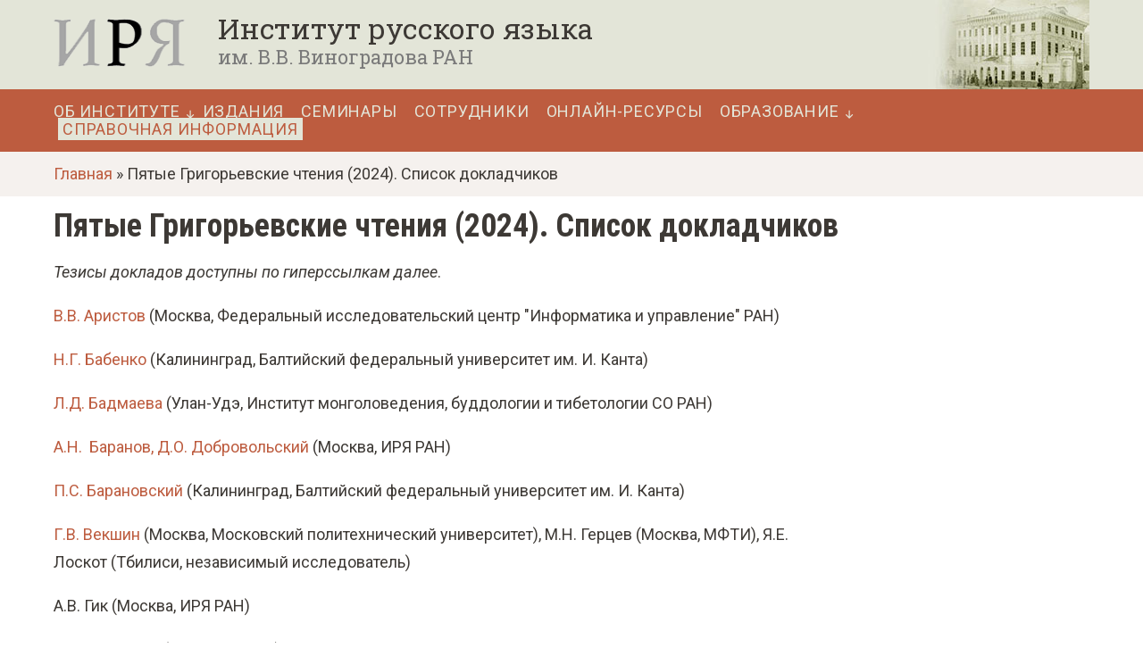

--- FILE ---
content_type: text/html; charset=UTF-8
request_url: https://ruslang.ru/grigoriev2024_abstracts
body_size: 8944
content:
<!DOCTYPE html>
<html lang="ru" dir="ltr" prefix="og: https://ogp.me/ns#"  lang="ru" dir="ltr" prefix="og: https://ogp.me/ns#" class="pagetype-node bundle-page">
  <head>
    <link rel="apple-touch-icon" sizes="180x180" href="/themes/customtheme/assets/favicon/apple-touch-icon.png">
    <link rel="icon" type="image/png" sizes="16x16" href="/themes/customtheme/assets/favicon/favicon-16x16.png">
    <meta charset="utf-8" />
<meta name="description" content="Тезисы докладов доступны по гиперссылкам далее.В.В. Аристов (Москва, Федеральный исследовательский центр &quot;Информатика и управление&quot; РАН)Н.Г. Бабенко (Калининград, Балтийский федеральный университет им. И. Канта)" />
<link rel="canonical" href="https://ruslang.ru/grigoriev2024_abstracts" />
<meta name="Generator" content="Drupal 10 (https://www.drupal.org)" />
<meta name="MobileOptimized" content="width" />
<meta name="HandheldFriendly" content="true" />
<meta name="viewport" content="width=device-width, initial-scale=1.0" />
<link rel="icon" href="/themes/contrib/customtheme/favicon.ico" type="image/vnd.microsoft.icon" />

    <title>Пятые Григорьевские чтения (2024). Список докладчиков | Институт русского языка им. В. В. Виноградова РАН</title>
    <link href="/themes/contrib/customtheme/css/fontello.css" rel="stylesheet" type="text/css" />
    <link rel="preconnect" href="https://fonts.googleapis.com">
    <link rel="preconnect" href="https://fonts.gstatic.com" crossorigin>
    <link href="https://fonts.googleapis.com/css2?family=Open+Sans:ital,wght@0,400;0,700;1,400;1,700&family=Roboto+Condensed:ital,wght@0,400;0,700;1,400;1,700&family=Roboto+Slab:wght@400;700&family=Roboto:ital,wght@0,400;0,700;1,400;1,700&display=swap" rel="stylesheet">
    <link rel="stylesheet" media="all" href="/core/modules/system/css/components/align.module.css?t6sm52" />
<link rel="stylesheet" media="all" href="/core/modules/system/css/components/fieldgroup.module.css?t6sm52" />
<link rel="stylesheet" media="all" href="/core/modules/system/css/components/container-inline.module.css?t6sm52" />
<link rel="stylesheet" media="all" href="/core/modules/system/css/components/clearfix.module.css?t6sm52" />
<link rel="stylesheet" media="all" href="/core/modules/system/css/components/details.module.css?t6sm52" />
<link rel="stylesheet" media="all" href="/core/modules/system/css/components/hidden.module.css?t6sm52" />
<link rel="stylesheet" media="all" href="/core/modules/system/css/components/item-list.module.css?t6sm52" />
<link rel="stylesheet" media="all" href="/core/modules/system/css/components/js.module.css?t6sm52" />
<link rel="stylesheet" media="all" href="/core/modules/system/css/components/nowrap.module.css?t6sm52" />
<link rel="stylesheet" media="all" href="/core/modules/system/css/components/position-container.module.css?t6sm52" />
<link rel="stylesheet" media="all" href="/core/modules/system/css/components/reset-appearance.module.css?t6sm52" />
<link rel="stylesheet" media="all" href="/core/modules/system/css/components/resize.module.css?t6sm52" />
<link rel="stylesheet" media="all" href="/core/modules/system/css/components/system-status-counter.css?t6sm52" />
<link rel="stylesheet" media="all" href="/core/modules/system/css/components/system-status-report-counters.css?t6sm52" />
<link rel="stylesheet" media="all" href="/core/modules/system/css/components/system-status-report-general-info.css?t6sm52" />
<link rel="stylesheet" media="all" href="/core/modules/system/css/components/tablesort.module.css?t6sm52" />
<link rel="stylesheet" media="all" href="/core/modules/views/css/views.module.css?t6sm52" />
<link rel="stylesheet" media="all" href="/modules/contrib/back_to_top/css/back_to_top.css?t6sm52" />
<link rel="stylesheet" media="all" href="/themes/contrib/customtheme/css/normalize.css?t6sm52" />
<link rel="stylesheet" media="all" href="/themes/contrib/customtheme/css/bulma.min.css?t6sm52" />
<link rel="stylesheet" media="all" href="/themes/contrib/customtheme/css/style.css?t6sm52" />

    
    <script type="text/javascript" src="https://ajax.googleapis.com/ajax/libs/jquery/1/jquery.min.js"></script>
  </head>
  <body class="entity-node pageType">
        <a href="#main-content" class="visually-hidden focusable">
      Перейти к основному содержанию
    </a>
    
      <div class="dialog-off-canvas-main-canvas" data-off-canvas-main-canvas>
    <div id="wrap">

  <header>
    <div id="top-line-header">
      <a href="/" id="logo" rel="home">
        <img src="/sites/default/files/logo.png?=q3" alt="Главная">
      </a>
      <div id="site-name-wrap">
        <a href="/" id="site-name">Институт русского языка</a>
        <a href="/" id="site-name-subtitle">им. В.В. Виноградова РАН</a>
      </div>
      <span id="build-image"></div>
    </div>
    <div id="nav-wrap">
      <div id="menu-btn" class="menu-btn">
        <span></span>
        <span></span>
        <span></span>
      </div> 
      <div id="menu-items-wrap" class="main-menu">  <div>
    <nav role="navigation" aria-labelledby="block-customtheme-main-menu-menu" id="block-customtheme-main-menu">
            
  <h2 class="visually-hidden" id="block-customtheme-main-menu-menu">Основная навигация</h2>
  

                  <ul  class="menu menu--level-1">
                                                              <li class="menu__item menu__item--link menu__item--level-1 menu__item--has-children">
                                          <a href="/ob-institute" class="menu__link menu__link--link menu__link--level-1 menu__link--has-children" data-drupal-link-system-path="node/27">Об Институте</a>
                                    <ul  class="menu menu--level-2">
                                                              <li class="menu__item menu__item--link menu__item--level-2">
                                          <a href="/research" class="menu__link menu__link--link menu__link--level-2" data-drupal-link-system-path="node/1510">Исследования</a>
                              </li>
                                                        <li class="menu__item menu__item--link menu__item--level-2">
                                          <a href="/celi-i-zadachi" class="menu__link menu__link--link menu__link--level-2" data-drupal-link-system-path="node/53">Цели и задачи</a>
                              </li>
                                                        <li class="menu__item menu__item--link menu__item--level-2">
                                          <a href="/administration" class="menu__link menu__link--link menu__link--level-2" data-drupal-link-system-path="node/1313">Администрация</a>
                              </li>
                                                        <li class="menu__item menu__item--link menu__item--level-2">
                                          <a href="/nauchnye-podrazdeleniya" class="menu__link menu__link--link menu__link--level-2" data-drupal-link-system-path="node/78">Научные подразделения</a>
                              </li>
                                                        <li class="menu__item menu__item--link menu__item--level-2">
                                          <a href="/announcements" class="menu__link menu__link--link menu__link--level-2" data-drupal-link-system-path="node/1519">Объявления</a>
                              </li>
                                                        <li class="menu__item menu__item--link menu__item--level-2">
                                          <a href="/publica" class="menu__link menu__link--link menu__link--level-2" data-drupal-link-system-path="publica">Сотрудники</a>
                              </li>
                                                        <li class="menu__item menu__item--link menu__item--level-2">
                                          <a href="/scient_council" class="menu__link menu__link--link menu__link--level-2" data-drupal-link-system-path="node/66">Учёный совет</a>
                              </li>
                                                        <li class="menu__item menu__item--link menu__item--level-2">
                                          <a href="/disser_council" class="menu__link menu__link--link menu__link--level-2" data-drupal-link-system-path="node/60">Диссертационный совет</a>
                              </li>
                                                        <li class="menu__item menu__item--link menu__item--level-2">
                                          <a href="/osnovnye-rezultaty-deyatelnosti-instituta" class="menu__link menu__link--link menu__link--level-2" data-drupal-link-system-path="node/70">Основные результаты деятельности</a>
                              </li>
                                                        <li class="menu__item menu__item--link menu__item--level-2">
                                          <a href="/nauchnoe-sotrudnichestvo" class="menu__link menu__link--link menu__link--level-2" data-drupal-link-system-path="node/54">Научное сотрудничество</a>
                              </li>
                                                        <li class="menu__item menu__item--link menu__item--level-2">
                                          <a href="/ortho" class="menu__link menu__link--link menu__link--level-2" data-drupal-link-system-path="node/262">Орфографическая комиссия РАН</a>
                              </li>
                                                        <li class="menu__item menu__item--link menu__item--level-2">
                                          <a href="/spravochnaya-sluzhba-russkogo-yazyka" class="menu__link menu__link--link menu__link--level-2" data-drupal-link-system-path="node/68">Справочная служба русского языка</a>
                              </li>
                                                        <li class="menu__item menu__item--link menu__item--level-2">
                                          <a href="/normativnye-dokumenty" class="menu__link menu__link--link menu__link--level-2" data-drupal-link-system-path="node/574">Нормативные документы</a>
                              </li>
                                                        <li class="menu__item menu__item--link menu__item--level-2">
                                          <a href="/sout" class="menu__link menu__link--link menu__link--level-2" data-drupal-link-system-path="node/1677">Специальная оценка условий труда</a>
                              </li>
                                                        <li class="menu__item menu__item--link menu__item--level-2">
                                          <a href="/biblioteka" class="menu__link menu__link--link menu__link--level-2" data-drupal-link-system-path="node/51">Библиотека</a>
                              </li>
                                                        <li class="menu__item menu__item--link menu__item--level-2">
                                          <a href="/instituty-nacionalnykh-yazykov" class="menu__link menu__link--link menu__link--level-2" data-drupal-link-system-path="node/32">Институты национальных языков</a>
                              </li>
                                                        <li class="menu__item menu__item--link menu__item--level-2">
                                          <a href="/profsoyuz" class="menu__link menu__link--link menu__link--level-2" data-drupal-link-system-path="node/601">Профсоюз</a>
                              </li>
                                                        <li class="menu__item menu__item--link menu__item--level-2">
                                          <a href="/publica_ant" class="menu__link menu__link--link menu__link--level-2" data-drupal-link-system-path="publica_ant">Ранее работали в Институте</a>
                              </li>
          </ul>
  
              <span class="view-subelements icon-down"></span>
                              </li>
                                                        <li class="menu__item menu__item--link menu__item--level-1">
                                          <a href="/izdaniya" class="menu__link menu__link--link menu__link--level-1" data-drupal-link-system-path="node/57">Издания</a>
                              </li>
                                                        <li class="menu__item menu__item--link menu__item--level-1">
                                          <a href="/seminary-irya-ran" class="menu__link menu__link--link menu__link--level-1" data-drupal-link-system-path="node/159">Семинары</a>
                              </li>
                                                        <li class="menu__item menu__item--link menu__item--level-1">
                                          <a href="/publica" class="menu__link menu__link--link menu__link--level-1" data-drupal-link-system-path="publica">Сотрудники</a>
                              </li>
                                                        <li class="menu__item menu__item--link menu__item--level-1">
                                          <a href="/online" class="menu__link menu__link--link menu__link--level-1" data-drupal-link-system-path="node/31">Онлайн-ресурсы</a>
                              </li>
                                                        <li class="menu__item menu__item--link menu__item--level-1 menu__item--has-children">
                                          <a href="/obrazovatelnaya-deyatelnost" class="menu__link menu__link--link menu__link--level-1 menu__link--has-children" data-drupal-link-system-path="node/4">Образование</a>
                                    <ul  class="menu menu--level-2">
                                                              <li class="menu__item menu__item--link menu__item--level-2">
                                          <a href="/department/aspirantura" class="menu__link menu__link--link menu__link--level-2" data-drupal-link-system-path="node/63">Аспирантура</a>
                              </li>
                                                        <li class="menu__item menu__item--link menu__item--level-2">
                                          <a href="/doctorant" class="menu__link menu__link--link menu__link--level-2" data-drupal-link-system-path="node/203">Докторантура</a>
                              </li>
                                                        <li class="menu__item menu__item--link menu__item--level-2">
                                          <a href="/training" class="menu__link menu__link--link menu__link--level-2" data-drupal-link-system-path="node/1664">Научная стажировка</a>
                              </li>
                                                        <li class="menu__item menu__item--link menu__item--level-2">
                                          <a href="/internship" class="menu__link menu__link--link menu__link--level-2" data-drupal-link-system-path="node/1665">Языковая стажировка</a>
                              </li>
                                                        <li class="menu__item menu__item--link menu__item--level-2">
                                          <a href="/kursy-russkogo-yazyka-nauchnyy-stil" class="menu__link menu__link--link menu__link--level-2" data-drupal-link-system-path="node/1690">Курсы русского языка (научный стиль)</a>
                              </li>
                                                        <li class="menu__item menu__item--link menu__item--level-2">
                                          <a href="/kursy-russkogo-yazyka-delovoy-stil" class="menu__link menu__link--link menu__link--level-2" data-drupal-link-system-path="node/1691">Курсы русского языка (деловой стиль)</a>
                              </li>
                                                        <li class="menu__item menu__item--link menu__item--level-2">
                                          <a href="https://ling.olimpiada.ru/" target="_blank" class="menu__link menu__link--link menu__link--level-2">Лингвистика для школьников</a>
                              </li>
          </ul>
  
              <span class="view-subelements icon-down"></span>
                              </li>
                                                        <li class="menu__item menu__item--link menu__item--level-1">
                                          <a href="/spravochnaya-informatsiya" class="yellow-col special-item menu__link menu__link--link menu__link--level-1" data-drupal-link-system-path="node/2823">Справочная информация</a>
                              </li>
          </ul>
  

  </nav>

  </div>
</div>
    </div>  
  </header>
  <div id="breadcrumb-wrap">  <div>
    <div class="views-element-container" id="block-views-block-breadcrumbs-custom-breadcrumbs-custom">
  
    
      <div class="data-container"><div><div class="brdcrmbs js-view-dom-id-a7204e497db4c45843dc854c7bbc936a3b886f4a7463da59daa2b237b54870e8">
  
  
  

  
  
  

      <div class="views-row"><div class="views-field views-field-title"><span class="field-content"><a href="/">Главная</a> » Пятые Григорьевские чтения (2024). Список докладчиков</span></div></div>

    

  
  

  
 </div>
</div>
</div>
  </div>

  </div>
</div>  
   

  <main role="main" id="main-section">

  
    <section class="main-contant">
        <div>
    <div id="block-customtheme-page-title">
  
    
      <div class="data-container">
  <h1>
<span>Пятые Григорьевские чтения (2024). Список докладчиков</span>
</h1>

</div>
  </div>
<div id="block-customtheme-creative-responsive-theme-system-main">
  
    
      <div class="data-container"><article class="article clearfix" data-history-node-id="2357">
 
    

    <div class="article-content">
    
<div class="body">
            <div class="item"><p><em>Тезисы докладов доступны по гиперссылкам далее</em>.</p><p><a href="/sites/default/files/doc/grigoriev2024/Aristov_abs.pdf" target="_blank"><span>В.В. Аристов</span></a><span> (Москва, Федеральный исследовательский центр "Информатика и управление" РАН)</span></p><p><a href="/sites/default/files/doc/grigoriev2024/Babenko_abs.pdf" target="_blank"><span>Н.Г. Бабенко</span></a><span> (Калининград, Балтийский федеральный университет им. И. Канта)</span></p><p><a href="/sites/default/files/doc/grigoriev2024/Badmaeva_abs.pdf" target="_blank"><span>Л.Д. Бадмаева</span></a><span> (Улан-Удэ, Институт монголоведения, буддологии и тибетологии СО РАН)</span></p><p><a href="/sites/default/files/doc/grigoriev2024/Baranov_Dobrovolsky_abs.pdf" target="_blank"><span>А.Н.&nbsp; Баранов, Д.О. Добровольский</span></a><span> (Москва, ИРЯ РАН)</span></p><p><a href="/sites/default/files/doc/grigoriev2024/Baranovsky_abs.pdf" target="_blank"><span>П.С. Барановский</span></a><span> (Калининград, Балтийский федеральный университет им. И. Канта)</span></p><p><a href="/sites/default/files/doc/grigoriev2024/Vekshin_etal_abs.pdf" target="_blank"><span>Г.В. Векшин</span></a><span> (Москва, Московский политехнический университет), М.Н. Герцев (Москва, МФТИ), Я.Е. Лоскот (Тбилиси, независимый исследователь)&nbsp;</span></p><p><span>А.В. Гик (Москва, ИРЯ РАН)</span></p><p><a href="/sites/default/files/doc/grigoriev2024/Dozorova_abs.pdf" target="_blank"><span>Д.В. Дозорова</span></a><span> (МПГУ, Москва)</span></p><p><a href="/sites/default/files/doc/grigoriev2024/Dronov_abs.pdf" target="_blank"><span>П.С. Дронов</span></a><span> (Москва, ИЯз РАН)</span></p><p><a href="/sites/default/files/doc/grigoriev2024/Dyrheeva_abs.pdf" target="_blank"><span>Г.А. Дырхеева</span></a><span>&nbsp;(Улан-Удэ, Институт монголоведения, буддологии и тибетологии СО РАН)</span></p><p><a href="/sites/default/files/doc/grigoriev2024/Dyagileva_abs.pdf" target="_blank"><span>И.Б. Дягилева</span></a><span> (Санкт-Петербург, ИЛИ РАН)</span></p><p><a href="/sites/default/files/doc/grigoriev2024/Evseev_abs.pdf" target="_blank"><span>О.В. Евсеев</span></a><span> (Тюмень, Тюменский госуниверситет)&nbsp;</span></p><p><a href="/sites/default/files/doc/grigoriev2024/Efremova_abs.pdf" target="_blank"><span>М.Ю. Ефремова</span></a><span> (Москва, МГУ имени М. В. Ломоносова)&nbsp;</span></p><p><a href="/sites/default/files/doc/grigoriev2024/Zolyan_abs.pdf" target="_blank"><span>С.Т. Золян</span></a><span> (Калининград, Балтийский федеральный университет им. И. Канта)</span></p><p><a href="/sites/default/files/doc/grigoriev2024/Zubova_abs.pdf" target="_blank"><span>Л.В. Зубова</span></a><span> (Санкт-Петербург, ИРЯ РАН)</span></p><p><a href="/sites/default/files/doc/grigoriev2024/Zykova_abs.pdf" target="_blank"><span>И.В. Зыкова</span></a><span> (Москва, ИЯз РАН)</span></p><p><a href="/sites/default/files/doc/grigoriev2024/Cadamagnani_abs.pdf" target="_blank"><span>Ч. Кадаманьяни</span></a><span> (Пиза, Италия, Пизанский государственный университет)</span></p><p><a href="/sites/default/files/doc/grigoriev2024/Kiseleva_Kozerenko_abs.pdf" target="_blank"><span>К.Л. Киселева, А.Д. Козеренко</span></a><span> (Москва, ИРЯ РАН)</span></p><p><a href="/sites/default/files/doc/grigoriev2024/Kozlovskaya_Kozlovskij_abs.pdf" target="_blank"><span>Н.В. Козловская</span></a><span> (Санкт-Петербург, ИЛИ РАН), А.Ю. Козловский (Санкт-Петербург, независимый исследователь)&nbsp;</span></p><p><a href="/sites/default/files/doc/grigoriev2024/Korzhova_abs.pdf" target="_blank"><span>И.Н. Коржова</span></a><span> (Москва, Московский финансово-промышленный университет)</span></p><p><a href="/sites/default/files/doc/grigoriev2024/Korobova_Shepeleva_abs.pdf" target="_blank"><span>М.М. Коробова, С.Н. Шепелева</span></a><span> (Москва, ИРЯ РАН)</span></p><p><a href="/sites/default/files/doc/grigoriev2024/Korchagin_abs.pdf" target="_blank"><span>К.М. Корчагин</span></a><span> (Москва, ИРЯ РАН)</span></p><p><a href="/sites/default/files/doc/grigoriev2024/Kretov_Artemova_abs.pdf" target="_blank"><span>А.А. Кретов</span></a><span> (Воронеж, Воронежский государственный университет), О.Г. Артемова (Воронеж, Воронежский государственный технический университет)</span></p><p><a href="/sites/default/files/doc/grigoriev2024/Krylov_abs.pdf" target="_blank"><span>С.А. Крылов</span></a><span> (Москва, ИВ РАН)</span></p><p><a href="/sites/default/files/doc/grigoriev2024/Kukushkina_abs.pdf" target="_blank"><span>Е.Ю. Кукушкина</span></a><span> (Москва, независимый исследователь)</span></p><p><a href="/sites/default/files/doc/grigoriev2024/Lebedev_abs.pdf" target="_blank"><span>А.А. Лебедев</span></a><span> (Петрозаводск, Петрозаводский государственный университет)</span></p><p><a href="/sites/default/files/doc/grigoriev2024/Lesnikov_abs.pdf" target="_blank"><span>С.В. Лесников</span></a><span> (Санкт-Петербург, независимый исследователь)</span></p><p><a href="/sites/default/files/doc/grigoriev2024/Mamedov_abs.pdf" target="_blank"><span>А.А. Мамедов</span></a><span> (Иркутск, Иркутский государственный университет)</span></p><p><a href="/sites/default/files/doc/grigoriev2024/Markasova_Mitrofanova_abs.pdf" target="_blank"><span>Е.В. Маркасова</span></a><span> (Пекин, Пекинский университет), О.А. Митрофанова (Санкт-Петербург, Санкт-Петербургский государственный университет)</span></p><p><a href="/sites/default/files/doc/grigoriev2024/Molnar_abs.pdf" target="_blank"><span>А. Молнар</span></a><span> (Дебрецен, Венгрия, Дебреценский университет)</span></p><p><a href="/sites/default/files/doc/grigoriev2024/Mukhin_abs.pdf" target="_blank"><span>М.Ю. Мухин</span></a><span> (Екатеринбург, Уральский федеральный ун-т имени первого Президента России</span><br><span>Б.Н. Ельцина)&nbsp;</span></p><p><a href="/sites/default/files/doc/grigoriev2024/Nasibullova_abs.pdf" target="_blank"><span>Г.Р. Насибуллова</span></a><span> (Казань, Казанский федеральный университет)</span></p><p><a href="/sites/default/files/doc/grigoriev2024/Naumenko_abs.pdf" target="_blank"><span>Н.П. Науменко</span></a><span> (Минск, Беларусь, Минский государственный лингвистический университет)</span></p><p><a href="/sites/default/files/doc/grigoriev2024/Nenasheva_abs.pdf" target="_blank"><span>Ю.А. Ненашева</span></a><span> (Челябинск, Южно-Уральский государственный гуманитарно-педагогический университет)</span></p><p><a href="/sites/default/files/doc/grigoriev2024/Nikolina_Petrova_abs.pdf" target="_blank"><span>Н.А. Николина</span></a><span> (Москва, МПГУ), З.Ю. Петрова (Москва, ИРЯ РАН)</span></p><p><a href="/sites/default/files/doc/grigoriev2024/Onipenko_abs.pdf" target="_blank"><span>Н.К. Онипенко</span></a><span> (Москва, ИРЯ РАН)</span></p><p><a href="/sites/default/files/doc/grigoriev2024/Onipenko_etal_abs.pdf" target="_blank"><span>Н.К. Онипенко</span></a><span> (Москва, ИРЯ РАН), Е.Н. Никитина, М.А. Станкевич (Москва, ФИЦ ИУ РАН)</span></p><p><a href="/sites/default/files/doc/grigoriev2024/Orekhov_abs.pdf" target="_blank"><span>Б.В. Орехов</span></a><span> (Москва, НИУ ВШЭ)</span></p><p><a href="/sites/default/files/doc/grigoriev2024/Orlitsky_abs.pdf" target="_blank"><span>Ю.Б. Орлицкий</span></a><span> (Москва, РГГУ)</span></p><p><a href="/sites/default/files/doc/grigoriev2024/Osokina_abs.pdf" target="_blank"><span>Е.А. Осокина</span></a><span> (Москва, ИРЯ РАН)</span></p><p><a href="/sites/default/files/doc/grigoriev2024/Pavlova_Romanova_abs.pdf" target="_blank"><span>Л.В. Павлова, И.В. Романова</span></a><span>&nbsp;(Смоленск, Смоленский государственный университет)</span></p><p><a href="/sites/default/files/doc/grigoriev2024/Patroeva_abs.pdf" target="_blank"><span>Н.В. Патроева</span></a><span> (Петрозаводск, Петрозаводский государственный университет)</span></p><p><a href="/sites/default/files/doc/grigoriev2024/Plungian_abs.pdf" target="_blank"><span>В.А. Плунгян</span></a><span> (Москва, ИРЯ РАН, ИЯз РАН)</span></p><p><a href="/sites/default/files/doc/grigoriev2024/Radbil_abs.pdf" target="_blank"><span>Т.Б. Радбиль</span></a><span> (Нижний Новгород, Национальный исследовательский Нижегородский государственный университет им. Н.И. Лобачевского)</span></p><p><a href="/sites/default/files/doc/grigoriev2024/Ranchin_abs.pdf" target="_blank"><span>А.М. Ранчин</span></a><span> (Москва, МГУ им. М.В. Ломоносова, ИНИОН РАН)</span></p><p><a href="/sites/default/files/doc/grigoriev2024/Rebetskaya_abs.pdf" target="_blank"><span>Н.А. Ребецкая</span></a><span>&nbsp;(Москва, ИРЯ РАН)</span></p><p><a href="/sites/default/files/doc/grigoriev2024/Romanova_Pavlova_abs.pdf" target="_blank"><span>И.В. Романова, Л.В. Павлова</span></a><span> (Смоленск, Смоленский государственный университет)</span></p><p><a href="/sites/default/files/doc/grigoriev2024/Ruzhitsky_abs.pdf" target="_blank"><span>И.В. Ружицкий</span></a><span> (Москва, ИРЯ РАН)</span></p><p><a href="/sites/default/files/doc/grigoriev2024/Savchuk_abs.pdf" target="_blank"><span>С.О. Савчук</span></a><span> (Москва, ИРЯ РАН)</span></p><p><a href="/sites/default/files/doc/grigoriev2024/Severskaya_abs.pdf" target="_blank"><span>О.И. Северская</span></a><span> (Москва, ИРЯ РАН)</span></p><p><a href="/sites/default/files/doc/grigoriev2024/Sivova_abs.pdf" target="_blank"><span>Т.В. Сивова</span></a><span> (Гродно, Беларусь, Гродненский государственный университет имени Янки Купалы)</span></p><p><a href="/sites/default/files/doc/grigoriev2024/Skrypnik_abs.pdf" target="_blank"><span>Е.Р. Скрыпник</span></a><span> (Ростов-на-Дону, Южный федеральный университет)</span></p><p><a href="/sites/default/files/doc/grigoriev2024/Skulacheva_etal_abs.pdf" target="_blank"><span>Т.В. Скулачева</span></a><span> (Москва, ИРЯ РАН), Н. А. Слюсарь (Москва, НИУ ВШЭ), А.Э. Костюк (Москва, ИРЯ РАН), М.А. Грановская (Москва, РГГУ), Я.С. Иванов (Москва, РГГУ), Б.А.&nbsp; Савина (Москва, РГГУ)</span></p><p><a href="/sites/default/files/doc/grigoriev2024/SokolovaM_abs.pdf" target="_blank"><span>М.Г. Соколова</span></a><span> (Тольятти, Тольяттинский государственный университет)</span></p><p><a href="/sites/default/files/doc/grigoriev2024/SokolovaO_etal_abs.pdf" target="_blank"><span>О.В. Соколова, В.В. Фещенко, Е.В. Самостиенко, Е.В. Захаркив</span></a><span> (Москва, ИЯз РАН)</span></p><p><a href="/sites/default/files/doc/grigoriev2024/Surovtseva_abs.pdf" target="_blank"><span>Е.В. Суровцева</span></a><span> (Москва, МГУ имени М.В. Ломоносова)</span></p><p><a href="/sites/default/files/doc/grigoriev2024/Tarasova_abs.pdf" target="_blank"><span>И.А. Тарасова</span></a><span> (Саратов, Саратовский национальный исследовательский государственный университет имени Н.Г. Чернышевского)</span></p><p><a href="/sites/default/files/doc/grigoriev2024/Tarumova_abs.pdf" target="_blank"><span>Н.Т. Тарумова</span></a><span> (Москва, НИВЦ МГУ им. М.В. Ломоносова)</span></p><p><a href="/sites/default/files/doc/grigoriev2024/Uspensky_etal_abs.pdf" target="_blank"><span>П.Ф. Успенский, Д.А. Луговская, А.В. Вдовин</span></a><span> (Москва, НИУ ВШЭ)</span></p><p><a href="/sites/default/files/doc/grigoriev2024/Ustinova_abs.pdf" target="_blank"><span>Т.В. Устинова</span></a><span> (Москва, МГУ имени М. В. Ломоносова)</span></p><p><a href="/sites/default/files/doc/grigoriev2024/Fateeva_abs.pdf" target="_blank"><span>Н.А. Фатеева</span></a><span> (Москва, ИРЯ РАН)</span></p><p><a href="/sites/default/files/doc/grigoriev2024/Khalikova_abs.pdf" target="_blank"><span>Н.В. Халикова</span></a><span> (Мытищи, Государственный университет просвещения)</span></p><p><a href="/sites/default/files/doc/grigoriev2024/Churikov_abs.pdf" target="_blank"><span>С.А. Чуриков</span></a><span> (Воронеж, Воронежский государственный университет)</span></p><p><a href="/sites/default/files/doc/grigoriev2024/Shajkevich_abs.pdf" target="_blank"><span>А.Я. Шайкевич</span></a><span> (Москва, ИРЯ РАН)</span></p><p><a href="/sites/default/files/doc/grigoriev2024/Sharapova_abs.pdf" target="_blank"><span>Е.В. Шарапова</span></a><span> (Москва, ИРЯ РАН)</span></p><p><a href="/sites/default/files/doc/grigoriev2024/Shestakova_Kuleva_abs.pdf" target="_blank"><span>Л.Л. Шестакова, А.С. Кулева</span></a><span> (Москва, ИРЯ РАН)</span></p><p><a href="/sites/default/files/doc/grigoriev2024/Shilikhina_abs.pdf" target="_blank"><span>К.М. Шилихина</span></a><span> (Воронеж, Воронежский государственный университет)</span></p><p><a href="/sites/default/files/doc/grigoriev2024/Shlyakhova_abs.pdf" target="_blank"><span>Г.И. Шляхова</span></a><span> (Москва, Литературный институт имени А. М. Горького)</span></p><p><a href="/sites/default/files/doc/grigoriev2024/Yakimova_abs.pdf" target="_blank"><span>М.В. Якимова</span></a><span> (Москва, НИУ ВШЭ)</span></p><p><a href="/sites/default/files/doc/grigoriev2024/Yakushevich_abs.pdf" target="_blank"><span>И.В. Якушевич</span></a><span> (Москва, Московский городской педагогический университет)</span></p></div>
      </div>

  </div>

</article>
</div>
  </div>

  </div>

    </section>
      <aside class="layout-sidebar" role="complementary">
        <div>
    <div class="views-element-container" id="block-customtheme-views-block-editions-series-block-1">
  
    
      <div class="data-container"><div><div class="views-rel-links js-view-dom-id-9d8c76114f3851aff6f921b5adb705e60ade18e0560884c855994bc3fab46448">
  
  
  

  
  
  

    

  
  

  
 </div>
</div>
</div>
  </div>

  </div>

    </aside>
  
  </main>

      <footer role="contentinfo" id="footer" class="site-footer">
        <div>
    <div id="block-kontaktnayainformaciya">
  
    
      <div class="data-container">
<div class="body">
            <div class="item"><h3>Федеральное государственное бюджетное учреждение науки<br>
Институт русского языка им.&nbsp;В.&nbsp;В.&nbsp;Виноградова&nbsp;РАН</h3>
<div class="left">
<p>119019, Москва,<br>
ул. Волхонка, д. 18/2.<br>
<a href="/map">Схема проезда</a></p>
</div>
<div class="right">
<p>Телефон: <a href="tel:+74956952660">+7 (495) 695-26-60</a><br>
Факс: <a href="tel:+74956952603">+7 (495) 695-26-03</a><br>
<a href="mailto: ruslang@ruslang.ru">ruslang@ruslang.ru</a></p>
</div>
</div>
      </div>
</div>
  </div>
<div id="block-bannery">
  
    
      <div class="data-container">
<div class="body">
            <div class="item"><p><a href="http://www.ras.ru/news.aspx"><img alt="Российская академия наук" border="0" height="31" src="/themes/contrib/customtheme/assets/ran-cover.gif" style="width:88px" width="88"></a></p>
</div>
      </div>
</div>
  </div>
<div id="block-sluzhebnayainformaciya">
  
    
      <div class="data-container">
<div class="body">
            <div class="item"><p>©&nbsp;ИРЯ РАН, 2018. Техническая поддержка: <a href="mailto:support@ruslang.ru">support@ruslang.ru</a>. <a href="/user">Авторизация</a></p>
<!-- Yandex.Metrika counter -->
<script type="text/javascript" >
   (function(m,e,t,r,i,k,a){m[i]=m[i]||function(){(m[i].a=m[i].a||[]).push(arguments)};
   m[i].l=1*new Date();
   for (var j = 0; j < document.scripts.length; j++) {if (document.scripts[j].src === r) { return; }}
   k=e.createElement(t),a=e.getElementsByTagName(t)[0],k.async=1,k.src=r,a.parentNode.insertBefore(k,a)})
   (window, document, "script", "https://mc.yandex.ru/metrika/tag.js", "ym");

   ym(91675748, "init", {
        clickmap:true,
        trackLinks:true,
        accurateTrackBounce:true
   });
</script>
<noscript><div><img src="https://mc.yandex.ru/watch/91675748" style="position:absolute; left:-9999px;" alt="" /></div></noscript>
<!-- /Yandex.Metrika counter --></div>
      </div>
</div>
  </div>
<div id="block-sociallinks">
  
    
      <div class="data-container">
<div class="body">
            <div class="item"><ul class="social-links-items">
<li><a href="https://www.youtube.com/channel/UCX4eGCK5fKiUbF9xgomgYfg/featured" target="_blank" class="icon-youtube"></a></li>
<li><a href="https://vk.com/rliras" target="_blank" class="icon-vkontakte"></a></li>
</ul></div>
      </div>
</div>
  </div>
<div id="block-protivodeystviekorrupcii">
  
    
      <div class="data-container">
<div class="body">
            <div class="item"><p><a href="https://ruslang.ru/protivodeystvie-korrupcii " title="Противодействие коррупции">Противодействие коррупции</a><br><a href="/node/2428">Целевое обучение</a></p>
</div>
      </div>
</div>
  </div>

  </div>

    </footer>
  
</div>
  </div>

    
    <script type="application/json" data-drupal-selector="drupal-settings-json">{"path":{"baseUrl":"\/","pathPrefix":"","currentPath":"node\/2357","currentPathIsAdmin":false,"isFront":false,"currentLanguage":"ru"},"pluralDelimiter":"\u0003","suppressDeprecationErrors":true,"back_to_top":{"back_to_top_button_trigger":100,"back_to_top_speed":1200,"back_to_top_prevent_on_mobile":false,"back_to_top_prevent_in_admin":false,"back_to_top_button_type":"image","back_to_top_button_text":"\u041d\u0430\u0432\u0435\u0440\u0445"},"user":{"uid":0,"permissionsHash":"2d614aa76390857978edf739c7ea5e5bce1bd0602dbd28af9be31558e3661e16"}}</script>
<script src="/libraries/jquery.min.js?v=3.4.1"></script>
<script src="/core/assets/vendor/once/once.min.js?v=1.0.1"></script>
<script src="/sites/default/files/languages/ru_-SJ7H_GH3vKl1fsHyh-sHwy5uf_qmKWDhm0GXmfbqwE.js?t6sm52"></script>
<script src="/core/misc/drupalSettingsLoader.js?v=10.5.7"></script>
<script src="/core/misc/drupal.js?v=10.5.7"></script>
<script src="/core/misc/drupal.init.js?v=10.5.7"></script>
<script src="/modules/contrib/back_to_top/js/back_to_top.js?v=10.5.7"></script>
<script src="/themes/contrib/customtheme/js/scripts.js?v=1"></script>

  </body>
</html>

--- FILE ---
content_type: text/css
request_url: https://ruslang.ru/themes/contrib/customtheme/css/fontello.css
body_size: 4907
content:
@font-face {
  font-family: 'fontello';
  src: url('../fonts/fontello/fontello.eot?375679247');
  src: url('../fonts/fontello/fontello.eot?375679247#iefix') format('embedded-opentype'),
       url('../fonts/fontello/fontello.woff2?377569247') format('woff2'),
       url('../fonts/fontello/fontello.woff?37769247') format('woff'),
       url('../fonts/fontello/fontello.ttf?375769247') format('truetype'),
       url('../fonts/fontello/fontello.svg?375769247#fontello') format('svg');
  font-weight: normal;
  font-style: normal;
}
/* Chrome hack: SVG is rendered more smooth in Windozze. 100% magic, uncomment if you need it. */
/* Note, that will break hinting! In other OS-es font will be not as sharp as it could be */
/*
@media screen and (-webkit-min-device-pixel-ratio:0) {
  @font-face {
    font-family: 'fontello';
    src: url('../font/fontello.svg?16135106#fontello') format('svg');
  }
}
*/
 
 [class^="icon-"]:before, [class*=" icon-"]:before {
  font-family: "fontello";
  font-style: normal;
  font-weight: normal;
  speak: never;
 
  display: inline-block;
  text-decoration: inherit;
  width: 1em;
  margin-right: .2em;
  text-align: center;
  /* opacity: .8; */
 
  /* For safety - reset parent styles, that can break glyph codes*/
  font-variant: normal;
  text-transform: none;
 
  /* fix buttons height, for twitter bootstrap */
  line-height: 1em;
 
  /* Animation center compensation - margins should be symmetric */
  /* remove if not needed */
  margin-left: .2em;
 
  /* you can be more comfortable with increased icons size */
  /* font-size: 120%; */
 
  /* Font smoothing. That was taken from TWBS */
  -webkit-font-smoothing: antialiased;
  -moz-osx-font-smoothing: grayscale;
 
  /* Uncomment for 3D effect */
  /* text-shadow: 1px 1px 1px rgba(127, 127, 127, 0.3); */
}
 
.icon-mail:before { content: '\e800'; } /* '' */
.icon-menu-1:before { content: '\e801'; } /* '' */
.icon-cancel:before { content: '\e802'; } /* '' */
.icon-phone:before { content: '\e803'; } /* '' */
.icon-share:before { content: '\e804'; } /* '' */
.icon-wallet:before { content: '\e805'; } /* '' */
.icon-search:before { content: '\e806'; } /* '' */
.icon-download:before { content: '\e807'; } /* '' */
.icon-credit-card:before { content: '\e808'; } /* '' */
.icon-flash:before { content: '\e809'; } /* '' */
.icon-resize-full-alt:before { content: '\e80a'; } /* '' */
.icon-signal:before { content: '\e80b'; } /* '' */
.icon-clipboard:before { content: '\e80c'; } /* '' */
.icon-plus-squared:before { content: '\e80d'; } /* '' */
.icon-down-open-mini:before { content: '\e80e'; } /* '' */
.icon-up-open-mini:before { content: '\e80f'; } /* '' */
.icon-pencil:before { content: '\e810'; } /* '' */
.icon-left:before { content: '\e811'; } /* '' */
.icon-down:before { content: '\e812'; } /* '' */
.icon-up:before { content: '\e813'; } /* '' */
.icon-right:before { content: '\e814'; } /* '' */
.icon-location:before { content: '\e815'; } /* '' */
.icon-location-1:before { content: '\e816'; } /* '' */
.icon-info-1:before { content: '\e817'; } /* '' */
.icon-doc:before { content: '\e818'; } /* '' */
.icon-calendar:before { content: '\e819'; } /* '' */
.icon-bookmark-empty-1:before { content: '\e81a'; } /* '' */
.icon-bookmark:before { content: '\e81b'; } /* '' */
.icon-bookmark-1:before { content: '\e81c'; } /* '' */
.icon-info-2:before { content: '\e81d'; } /* '' */
.icon-bookmark-empty:before { content: '\f097'; } /* '' */
.icon-twitter:before { content: '\f099'; } /* '' */
.icon-facebook:before { content: '\f09a'; } /* '' */
.icon-docs:before { content: '\f0c5'; } /* '' */
.icon-menu:before { content: '\f0c9'; } /* '' */
.icon-mail-alt:before { content: '\f0e0'; } /* '' */
.icon-doc-text:before { content: '\f0f6'; } /* '' */
.icon-angle-left:before { content: '\f104'; } /* '' */
.icon-angle-right:before { content: '\f105'; } /* '' */
.icon-info:before { content: '\f129'; } /* '' */
.icon-youtube-squared:before { content: '\f166'; } /* '' */
.icon-youtube:before { content: '\f167'; } /* '' */
.icon-instagram:before { content: '\f16d'; } /* '' */
.icon-tumblr:before { content: '\f173'; } /* '' */
.icon-vkontakte:before { content: '\f189'; } /* '' */
.icon-file-pdf:before { content: '\f1c1'; } /* '' */
.icon-file-image:before { content: '\f1c5'; } /* '' */
.icon-file-audio:before { content: '\f1c7'; } /* '' */
.icon-file-video:before { content: '\f1c8'; } /* '' */
.icon-file-code:before { content: '\f1c9'; } /* '' */
.icon-paper-plane:before { content: '\f1d8'; } /* '' */
.icon-paper-plane-empty:before { content: '\f1d9'; } /* '' */
.icon-calendar-check-o:before { content: '\f274'; } /* '' */
.icon-twitter-squared:before { content: '\f304'; } /* '' */
.icon-facebook-squared:before { content: '\f308'; } /* '' */